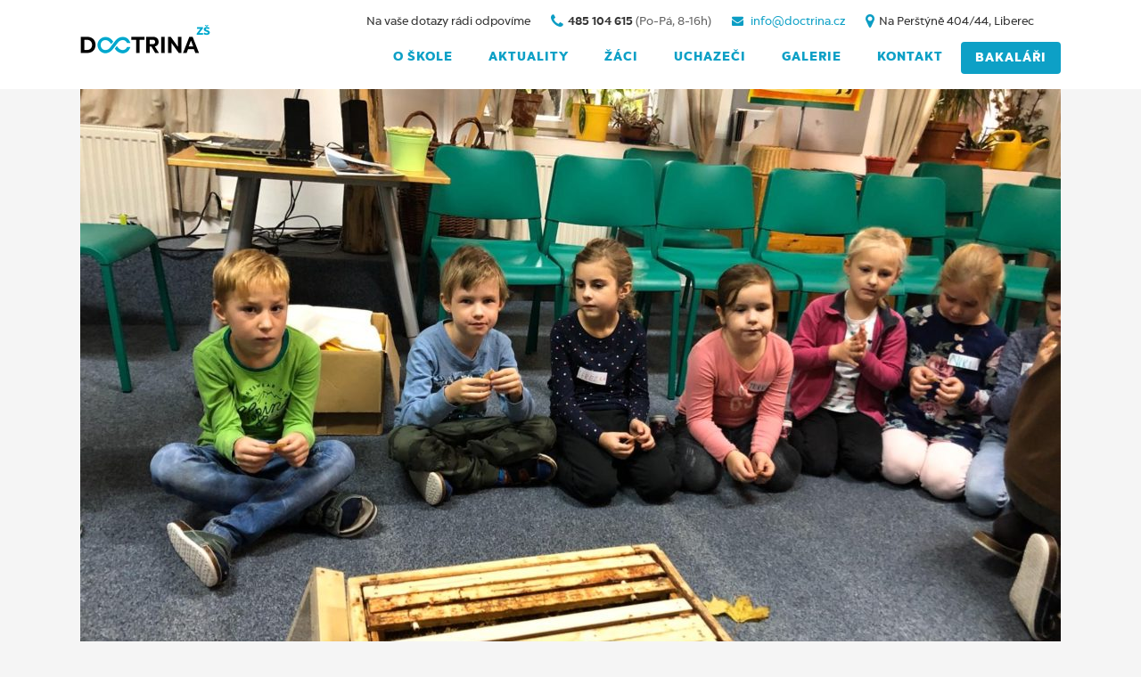

--- FILE ---
content_type: text/html; charset=UTF-8
request_url: https://zsdoctrina.cz/prvnaci-ve-vcelim-kralovstvi/
body_size: 10174
content:
<!DOCTYPE html>
<html lang="cs">
<head>
	<meta charset="UTF-8" />
			<meta name="viewport" content="width=device-width,initial-scale=1,user-scalable=no">
		<title>ZŠ Doctrina |   prvňáci ve včelím království</title>
<meta property="og:title" content="ZŠ Doctrina |   prvňáci ve včelím království"/>
<meta property="og:description" content="Soukromá základní škola Liberec"/>
<meta property="og:type" content="page"/>
<meta property="og:url" content="https://zsdoctrina.cz/prvnaci-ve-vcelim-kralovstvi/"/>
<meta property="og:site_name" content="ZŠ Doctrina"/>
	
							<meta name="description" content="Stránka soukromé základní školy Liberec">
			
							<meta name="keywords" content="Doctrina, základní škola, soukromá škola, základka, školka, Liberec, Liberecká základní škola, Liberecká základka, dobrá škola, bezpečná škola, rodinná škola">
			
	<link rel="profile" href="http://gmpg.org/xfn/11" />
	<link rel="pingback" href="https://zsdoctrina.cz/xmlrpc.php" />
	<link rel="shortcut icon" type="image/x-icon" href="http://zsdoctrina.cz/wp-content/uploads/2015/08/20150609-favicon-ZS.png" />
	<link rel="apple-touch-icon" href="http://zsdoctrina.cz/wp-content/uploads/2015/08/20150609-favicon-ZS.png" />
	<meta name="google-site-verification" content="TcXjY8QgmVH8zSSd-mkOdtxEZl3CyebOXMF7P2LJJB0" />
	<meta name="robots" content="index,follow" />
	<!--[if gte IE 9]>
	<style type="text/css">
		.gradient {
			filter: none;
		}
	</style>
	<![endif]-->

	<link href='//fonts.googleapis.com/css?family=Raleway:100,100italic,200,200italic,300,300italic,400,400italic,500,500italic,600,600italic,700,700italic,800,800italic,900,900italic|Crete+Round:100,100italic,200,200italic,300,300italic,400,400italic,500,500italic,600,600italic,700,700italic,800,800italic,900,900italic|Open+Sans:100,100italic,200,200italic,300,300italic,400,400italic,500,500italic,600,600italic,700,700italic,800,800italic,900,900italic&#038;subset=latin,latin-ext' rel='stylesheet' type='text/css' />
<meta name='robots' content='max-image-preview:large' />
	<style>img:is([sizes="auto" i], [sizes^="auto," i]) { contain-intrinsic-size: 3000px 1500px }</style>
	<link rel='dns-prefetch' href='//fonts.googleapis.com' />
<link rel="alternate" type="application/rss+xml" title="ZŠ Doctrina &raquo; RSS zdroj" href="https://zsdoctrina.cz/feed/" />
<link rel="alternate" type="application/rss+xml" title="ZŠ Doctrina &raquo; RSS komentářů" href="https://zsdoctrina.cz/comments/feed/" />
<script type="text/javascript">
/* <![CDATA[ */
window._wpemojiSettings = {"baseUrl":"https:\/\/s.w.org\/images\/core\/emoji\/16.0.1\/72x72\/","ext":".png","svgUrl":"https:\/\/s.w.org\/images\/core\/emoji\/16.0.1\/svg\/","svgExt":".svg","source":{"concatemoji":"https:\/\/zsdoctrina.cz\/wp-includes\/js\/wp-emoji-release.min.js?ver=d2ef057de16e6cfac139e4d4ee909d57"}};
/*! This file is auto-generated */
!function(s,n){var o,i,e;function c(e){try{var t={supportTests:e,timestamp:(new Date).valueOf()};sessionStorage.setItem(o,JSON.stringify(t))}catch(e){}}function p(e,t,n){e.clearRect(0,0,e.canvas.width,e.canvas.height),e.fillText(t,0,0);var t=new Uint32Array(e.getImageData(0,0,e.canvas.width,e.canvas.height).data),a=(e.clearRect(0,0,e.canvas.width,e.canvas.height),e.fillText(n,0,0),new Uint32Array(e.getImageData(0,0,e.canvas.width,e.canvas.height).data));return t.every(function(e,t){return e===a[t]})}function u(e,t){e.clearRect(0,0,e.canvas.width,e.canvas.height),e.fillText(t,0,0);for(var n=e.getImageData(16,16,1,1),a=0;a<n.data.length;a++)if(0!==n.data[a])return!1;return!0}function f(e,t,n,a){switch(t){case"flag":return n(e,"\ud83c\udff3\ufe0f\u200d\u26a7\ufe0f","\ud83c\udff3\ufe0f\u200b\u26a7\ufe0f")?!1:!n(e,"\ud83c\udde8\ud83c\uddf6","\ud83c\udde8\u200b\ud83c\uddf6")&&!n(e,"\ud83c\udff4\udb40\udc67\udb40\udc62\udb40\udc65\udb40\udc6e\udb40\udc67\udb40\udc7f","\ud83c\udff4\u200b\udb40\udc67\u200b\udb40\udc62\u200b\udb40\udc65\u200b\udb40\udc6e\u200b\udb40\udc67\u200b\udb40\udc7f");case"emoji":return!a(e,"\ud83e\udedf")}return!1}function g(e,t,n,a){var r="undefined"!=typeof WorkerGlobalScope&&self instanceof WorkerGlobalScope?new OffscreenCanvas(300,150):s.createElement("canvas"),o=r.getContext("2d",{willReadFrequently:!0}),i=(o.textBaseline="top",o.font="600 32px Arial",{});return e.forEach(function(e){i[e]=t(o,e,n,a)}),i}function t(e){var t=s.createElement("script");t.src=e,t.defer=!0,s.head.appendChild(t)}"undefined"!=typeof Promise&&(o="wpEmojiSettingsSupports",i=["flag","emoji"],n.supports={everything:!0,everythingExceptFlag:!0},e=new Promise(function(e){s.addEventListener("DOMContentLoaded",e,{once:!0})}),new Promise(function(t){var n=function(){try{var e=JSON.parse(sessionStorage.getItem(o));if("object"==typeof e&&"number"==typeof e.timestamp&&(new Date).valueOf()<e.timestamp+604800&&"object"==typeof e.supportTests)return e.supportTests}catch(e){}return null}();if(!n){if("undefined"!=typeof Worker&&"undefined"!=typeof OffscreenCanvas&&"undefined"!=typeof URL&&URL.createObjectURL&&"undefined"!=typeof Blob)try{var e="postMessage("+g.toString()+"("+[JSON.stringify(i),f.toString(),p.toString(),u.toString()].join(",")+"));",a=new Blob([e],{type:"text/javascript"}),r=new Worker(URL.createObjectURL(a),{name:"wpTestEmojiSupports"});return void(r.onmessage=function(e){c(n=e.data),r.terminate(),t(n)})}catch(e){}c(n=g(i,f,p,u))}t(n)}).then(function(e){for(var t in e)n.supports[t]=e[t],n.supports.everything=n.supports.everything&&n.supports[t],"flag"!==t&&(n.supports.everythingExceptFlag=n.supports.everythingExceptFlag&&n.supports[t]);n.supports.everythingExceptFlag=n.supports.everythingExceptFlag&&!n.supports.flag,n.DOMReady=!1,n.readyCallback=function(){n.DOMReady=!0}}).then(function(){return e}).then(function(){var e;n.supports.everything||(n.readyCallback(),(e=n.source||{}).concatemoji?t(e.concatemoji):e.wpemoji&&e.twemoji&&(t(e.twemoji),t(e.wpemoji)))}))}((window,document),window._wpemojiSettings);
/* ]]> */
</script>
<style id='wp-emoji-styles-inline-css' type='text/css'>

	img.wp-smiley, img.emoji {
		display: inline !important;
		border: none !important;
		box-shadow: none !important;
		height: 1em !important;
		width: 1em !important;
		margin: 0 0.07em !important;
		vertical-align: -0.1em !important;
		background: none !important;
		padding: 0 !important;
	}
</style>
<link rel='stylesheet' id='wp-block-library-css' href='https://zsdoctrina.cz/wp-includes/css/dist/block-library/style.min.css?ver=d2ef057de16e6cfac139e4d4ee909d57' type='text/css' media='all' />
<style id='classic-theme-styles-inline-css' type='text/css'>
/*! This file is auto-generated */
.wp-block-button__link{color:#fff;background-color:#32373c;border-radius:9999px;box-shadow:none;text-decoration:none;padding:calc(.667em + 2px) calc(1.333em + 2px);font-size:1.125em}.wp-block-file__button{background:#32373c;color:#fff;text-decoration:none}
</style>
<style id='global-styles-inline-css' type='text/css'>
:root{--wp--preset--aspect-ratio--square: 1;--wp--preset--aspect-ratio--4-3: 4/3;--wp--preset--aspect-ratio--3-4: 3/4;--wp--preset--aspect-ratio--3-2: 3/2;--wp--preset--aspect-ratio--2-3: 2/3;--wp--preset--aspect-ratio--16-9: 16/9;--wp--preset--aspect-ratio--9-16: 9/16;--wp--preset--color--black: #000000;--wp--preset--color--cyan-bluish-gray: #abb8c3;--wp--preset--color--white: #ffffff;--wp--preset--color--pale-pink: #f78da7;--wp--preset--color--vivid-red: #cf2e2e;--wp--preset--color--luminous-vivid-orange: #ff6900;--wp--preset--color--luminous-vivid-amber: #fcb900;--wp--preset--color--light-green-cyan: #7bdcb5;--wp--preset--color--vivid-green-cyan: #00d084;--wp--preset--color--pale-cyan-blue: #8ed1fc;--wp--preset--color--vivid-cyan-blue: #0693e3;--wp--preset--color--vivid-purple: #9b51e0;--wp--preset--gradient--vivid-cyan-blue-to-vivid-purple: linear-gradient(135deg,rgba(6,147,227,1) 0%,rgb(155,81,224) 100%);--wp--preset--gradient--light-green-cyan-to-vivid-green-cyan: linear-gradient(135deg,rgb(122,220,180) 0%,rgb(0,208,130) 100%);--wp--preset--gradient--luminous-vivid-amber-to-luminous-vivid-orange: linear-gradient(135deg,rgba(252,185,0,1) 0%,rgba(255,105,0,1) 100%);--wp--preset--gradient--luminous-vivid-orange-to-vivid-red: linear-gradient(135deg,rgba(255,105,0,1) 0%,rgb(207,46,46) 100%);--wp--preset--gradient--very-light-gray-to-cyan-bluish-gray: linear-gradient(135deg,rgb(238,238,238) 0%,rgb(169,184,195) 100%);--wp--preset--gradient--cool-to-warm-spectrum: linear-gradient(135deg,rgb(74,234,220) 0%,rgb(151,120,209) 20%,rgb(207,42,186) 40%,rgb(238,44,130) 60%,rgb(251,105,98) 80%,rgb(254,248,76) 100%);--wp--preset--gradient--blush-light-purple: linear-gradient(135deg,rgb(255,206,236) 0%,rgb(152,150,240) 100%);--wp--preset--gradient--blush-bordeaux: linear-gradient(135deg,rgb(254,205,165) 0%,rgb(254,45,45) 50%,rgb(107,0,62) 100%);--wp--preset--gradient--luminous-dusk: linear-gradient(135deg,rgb(255,203,112) 0%,rgb(199,81,192) 50%,rgb(65,88,208) 100%);--wp--preset--gradient--pale-ocean: linear-gradient(135deg,rgb(255,245,203) 0%,rgb(182,227,212) 50%,rgb(51,167,181) 100%);--wp--preset--gradient--electric-grass: linear-gradient(135deg,rgb(202,248,128) 0%,rgb(113,206,126) 100%);--wp--preset--gradient--midnight: linear-gradient(135deg,rgb(2,3,129) 0%,rgb(40,116,252) 100%);--wp--preset--font-size--small: 13px;--wp--preset--font-size--medium: 20px;--wp--preset--font-size--large: 36px;--wp--preset--font-size--x-large: 42px;--wp--preset--spacing--20: 0.44rem;--wp--preset--spacing--30: 0.67rem;--wp--preset--spacing--40: 1rem;--wp--preset--spacing--50: 1.5rem;--wp--preset--spacing--60: 2.25rem;--wp--preset--spacing--70: 3.38rem;--wp--preset--spacing--80: 5.06rem;--wp--preset--shadow--natural: 6px 6px 9px rgba(0, 0, 0, 0.2);--wp--preset--shadow--deep: 12px 12px 50px rgba(0, 0, 0, 0.4);--wp--preset--shadow--sharp: 6px 6px 0px rgba(0, 0, 0, 0.2);--wp--preset--shadow--outlined: 6px 6px 0px -3px rgba(255, 255, 255, 1), 6px 6px rgba(0, 0, 0, 1);--wp--preset--shadow--crisp: 6px 6px 0px rgba(0, 0, 0, 1);}:where(.is-layout-flex){gap: 0.5em;}:where(.is-layout-grid){gap: 0.5em;}body .is-layout-flex{display: flex;}.is-layout-flex{flex-wrap: wrap;align-items: center;}.is-layout-flex > :is(*, div){margin: 0;}body .is-layout-grid{display: grid;}.is-layout-grid > :is(*, div){margin: 0;}:where(.wp-block-columns.is-layout-flex){gap: 2em;}:where(.wp-block-columns.is-layout-grid){gap: 2em;}:where(.wp-block-post-template.is-layout-flex){gap: 1.25em;}:where(.wp-block-post-template.is-layout-grid){gap: 1.25em;}.has-black-color{color: var(--wp--preset--color--black) !important;}.has-cyan-bluish-gray-color{color: var(--wp--preset--color--cyan-bluish-gray) !important;}.has-white-color{color: var(--wp--preset--color--white) !important;}.has-pale-pink-color{color: var(--wp--preset--color--pale-pink) !important;}.has-vivid-red-color{color: var(--wp--preset--color--vivid-red) !important;}.has-luminous-vivid-orange-color{color: var(--wp--preset--color--luminous-vivid-orange) !important;}.has-luminous-vivid-amber-color{color: var(--wp--preset--color--luminous-vivid-amber) !important;}.has-light-green-cyan-color{color: var(--wp--preset--color--light-green-cyan) !important;}.has-vivid-green-cyan-color{color: var(--wp--preset--color--vivid-green-cyan) !important;}.has-pale-cyan-blue-color{color: var(--wp--preset--color--pale-cyan-blue) !important;}.has-vivid-cyan-blue-color{color: var(--wp--preset--color--vivid-cyan-blue) !important;}.has-vivid-purple-color{color: var(--wp--preset--color--vivid-purple) !important;}.has-black-background-color{background-color: var(--wp--preset--color--black) !important;}.has-cyan-bluish-gray-background-color{background-color: var(--wp--preset--color--cyan-bluish-gray) !important;}.has-white-background-color{background-color: var(--wp--preset--color--white) !important;}.has-pale-pink-background-color{background-color: var(--wp--preset--color--pale-pink) !important;}.has-vivid-red-background-color{background-color: var(--wp--preset--color--vivid-red) !important;}.has-luminous-vivid-orange-background-color{background-color: var(--wp--preset--color--luminous-vivid-orange) !important;}.has-luminous-vivid-amber-background-color{background-color: var(--wp--preset--color--luminous-vivid-amber) !important;}.has-light-green-cyan-background-color{background-color: var(--wp--preset--color--light-green-cyan) !important;}.has-vivid-green-cyan-background-color{background-color: var(--wp--preset--color--vivid-green-cyan) !important;}.has-pale-cyan-blue-background-color{background-color: var(--wp--preset--color--pale-cyan-blue) !important;}.has-vivid-cyan-blue-background-color{background-color: var(--wp--preset--color--vivid-cyan-blue) !important;}.has-vivid-purple-background-color{background-color: var(--wp--preset--color--vivid-purple) !important;}.has-black-border-color{border-color: var(--wp--preset--color--black) !important;}.has-cyan-bluish-gray-border-color{border-color: var(--wp--preset--color--cyan-bluish-gray) !important;}.has-white-border-color{border-color: var(--wp--preset--color--white) !important;}.has-pale-pink-border-color{border-color: var(--wp--preset--color--pale-pink) !important;}.has-vivid-red-border-color{border-color: var(--wp--preset--color--vivid-red) !important;}.has-luminous-vivid-orange-border-color{border-color: var(--wp--preset--color--luminous-vivid-orange) !important;}.has-luminous-vivid-amber-border-color{border-color: var(--wp--preset--color--luminous-vivid-amber) !important;}.has-light-green-cyan-border-color{border-color: var(--wp--preset--color--light-green-cyan) !important;}.has-vivid-green-cyan-border-color{border-color: var(--wp--preset--color--vivid-green-cyan) !important;}.has-pale-cyan-blue-border-color{border-color: var(--wp--preset--color--pale-cyan-blue) !important;}.has-vivid-cyan-blue-border-color{border-color: var(--wp--preset--color--vivid-cyan-blue) !important;}.has-vivid-purple-border-color{border-color: var(--wp--preset--color--vivid-purple) !important;}.has-vivid-cyan-blue-to-vivid-purple-gradient-background{background: var(--wp--preset--gradient--vivid-cyan-blue-to-vivid-purple) !important;}.has-light-green-cyan-to-vivid-green-cyan-gradient-background{background: var(--wp--preset--gradient--light-green-cyan-to-vivid-green-cyan) !important;}.has-luminous-vivid-amber-to-luminous-vivid-orange-gradient-background{background: var(--wp--preset--gradient--luminous-vivid-amber-to-luminous-vivid-orange) !important;}.has-luminous-vivid-orange-to-vivid-red-gradient-background{background: var(--wp--preset--gradient--luminous-vivid-orange-to-vivid-red) !important;}.has-very-light-gray-to-cyan-bluish-gray-gradient-background{background: var(--wp--preset--gradient--very-light-gray-to-cyan-bluish-gray) !important;}.has-cool-to-warm-spectrum-gradient-background{background: var(--wp--preset--gradient--cool-to-warm-spectrum) !important;}.has-blush-light-purple-gradient-background{background: var(--wp--preset--gradient--blush-light-purple) !important;}.has-blush-bordeaux-gradient-background{background: var(--wp--preset--gradient--blush-bordeaux) !important;}.has-luminous-dusk-gradient-background{background: var(--wp--preset--gradient--luminous-dusk) !important;}.has-pale-ocean-gradient-background{background: var(--wp--preset--gradient--pale-ocean) !important;}.has-electric-grass-gradient-background{background: var(--wp--preset--gradient--electric-grass) !important;}.has-midnight-gradient-background{background: var(--wp--preset--gradient--midnight) !important;}.has-small-font-size{font-size: var(--wp--preset--font-size--small) !important;}.has-medium-font-size{font-size: var(--wp--preset--font-size--medium) !important;}.has-large-font-size{font-size: var(--wp--preset--font-size--large) !important;}.has-x-large-font-size{font-size: var(--wp--preset--font-size--x-large) !important;}
:where(.wp-block-post-template.is-layout-flex){gap: 1.25em;}:where(.wp-block-post-template.is-layout-grid){gap: 1.25em;}
:where(.wp-block-columns.is-layout-flex){gap: 2em;}:where(.wp-block-columns.is-layout-grid){gap: 2em;}
:root :where(.wp-block-pullquote){font-size: 1.5em;line-height: 1.6;}
</style>
<link rel='stylesheet' id='layerslider-css' href='https://zsdoctrina.cz/wp-content/plugins/LayerSlider/static/css/layerslider.css?ver=5.3.2' type='text/css' media='all' />
<link rel='stylesheet' id='ls-google-fonts-css' href='https://fonts.googleapis.com/css?family=Lato:100,300,regular,700,900%7COpen+Sans:300%7CIndie+Flower:regular%7COswald:300,regular,700&#038;subset=latin%2Clatin-ext' type='text/css' media='all' />
<link rel='stylesheet' id='qode_default_style-css' href='https://zsdoctrina.cz/wp-content/themes/stockholm/style.css?a&#038;ver=d2ef057de16e6cfac139e4d4ee909d57' type='text/css' media='all' />
<link rel='stylesheet' id='qode_stylesheet-css' href='https://zsdoctrina.cz/wp-content/themes/stockholm/css/stylesheet.css?a&#038;ver=d2ef057de16e6cfac139e4d4ee909d57' type='text/css' media='all' />
<link rel='stylesheet' id='qode_style_dynamic-css' href='https://zsdoctrina.cz/wp-content/themes/stockholm/css/style_dynamic.css?ver=1484247582' type='text/css' media='all' />
<link rel='stylesheet' id='qode_font-awesome-css' href='https://zsdoctrina.cz/wp-content/themes/stockholm/css/font-awesome/css/font-awesome.min.css?ver=d2ef057de16e6cfac139e4d4ee909d57' type='text/css' media='all' />
<link rel='stylesheet' id='qode_elegant-icons-css' href='https://zsdoctrina.cz/wp-content/themes/stockholm/css/elegant-icons/style.min.css?ver=d2ef057de16e6cfac139e4d4ee909d57' type='text/css' media='all' />
<link rel='stylesheet' id='qode_responsive-css' href='https://zsdoctrina.cz/wp-content/themes/stockholm/css/responsive.min.css?ver=d2ef057de16e6cfac139e4d4ee909d57' type='text/css' media='all' />
<link rel='stylesheet' id='qode_style_dynamic_responsive-css' href='https://zsdoctrina.cz/wp-content/themes/stockholm/css/style_dynamic_responsive.css?ver=1484247582' type='text/css' media='all' />
<link rel='stylesheet' id='js_composer_front-css' href='https://zsdoctrina.cz/wp-content/plugins/js_composer/assets/css/js_composer.min.css?ver=6.6.0' type='text/css' media='all' />
<link rel='stylesheet' id='qode_custom_css-css' href='https://zsdoctrina.cz/wp-content/themes/stockholm/css/custom_css.css?ver=1484247582' type='text/css' media='all' />
<link rel='stylesheet' id='qode_mac_stylesheet-css' href='https://zsdoctrina.cz/wp-content/themes/stockholm/css/mac_stylesheet.css?ver=d2ef057de16e6cfac139e4d4ee909d57' type='text/css' media='all' />
<link rel='stylesheet' id='qode_webkit-css' href='https://zsdoctrina.cz/wp-content/themes/stockholm/css/webkit_stylesheet.css?ver=d2ef057de16e6cfac139e4d4ee909d57' type='text/css' media='all' />
<script type="text/javascript" src="https://zsdoctrina.cz/wp-content/plugins/LayerSlider/static/js/greensock.js?ver=1.11.8" id="greensock-js"></script>
<script type="text/javascript" src="https://zsdoctrina.cz/wp-includes/js/jquery/jquery.min.js?ver=3.7.1" id="jquery-core-js"></script>
<script type="text/javascript" src="https://zsdoctrina.cz/wp-includes/js/jquery/jquery-migrate.min.js?ver=3.4.1" id="jquery-migrate-js"></script>
<script type="text/javascript" src="https://zsdoctrina.cz/wp-content/plugins/LayerSlider/static/js/layerslider.kreaturamedia.jquery.js?ver=5.3.2" id="layerslider-js"></script>
<script type="text/javascript" src="https://zsdoctrina.cz/wp-content/plugins/LayerSlider/static/js/layerslider.transitions.js?ver=5.3.2" id="layerslider-transitions-js"></script>
<link rel="https://api.w.org/" href="https://zsdoctrina.cz/wp-json/" /><link rel="alternate" title="JSON" type="application/json" href="https://zsdoctrina.cz/wp-json/wp/v2/posts/43038" /><link rel="EditURI" type="application/rsd+xml" title="RSD" href="https://zsdoctrina.cz/xmlrpc.php?rsd" />

<link rel="canonical" href="https://zsdoctrina.cz/prvnaci-ve-vcelim-kralovstvi/" />
<link rel='shortlink' href='https://zsdoctrina.cz/?p=43038' />
<link rel="alternate" title="oEmbed (JSON)" type="application/json+oembed" href="https://zsdoctrina.cz/wp-json/oembed/1.0/embed?url=https%3A%2F%2Fzsdoctrina.cz%2Fprvnaci-ve-vcelim-kralovstvi%2F" />
<link rel="alternate" title="oEmbed (XML)" type="text/xml+oembed" href="https://zsdoctrina.cz/wp-json/oembed/1.0/embed?url=https%3A%2F%2Fzsdoctrina.cz%2Fprvnaci-ve-vcelim-kralovstvi%2F&#038;format=xml" />
   <script type="text/javascript">
   var _gaq = _gaq || [];
   _gaq.push(['_setAccount', 'UA-107917554-1']);
   _gaq.push(['_trackPageview']);
   (function() {
   var ga = document.createElement('script'); ga.type = 'text/javascript'; ga.async = true;
   ga.src = ('https:' == document.location.protocol ? 'https://ssl' : 'http://www') + '.google-analytics.com/ga.js';
   var s = document.getElementsByTagName('script')[0]; s.parentNode.insertBefore(ga, s);
   })();
   </script>
<script type="text/javascript">
(function(url){
	if(/(?:Chrome\/26\.0\.1410\.63 Safari\/537\.31|WordfenceTestMonBot)/.test(navigator.userAgent)){ return; }
	var addEvent = function(evt, handler) {
		if (window.addEventListener) {
			document.addEventListener(evt, handler, false);
		} else if (window.attachEvent) {
			document.attachEvent('on' + evt, handler);
		}
	};
	var removeEvent = function(evt, handler) {
		if (window.removeEventListener) {
			document.removeEventListener(evt, handler, false);
		} else if (window.detachEvent) {
			document.detachEvent('on' + evt, handler);
		}
	};
	var evts = 'contextmenu dblclick drag dragend dragenter dragleave dragover dragstart drop keydown keypress keyup mousedown mousemove mouseout mouseover mouseup mousewheel scroll'.split(' ');
	var logHuman = function() {
		if (window.wfLogHumanRan) { return; }
		window.wfLogHumanRan = true;
		var wfscr = document.createElement('script');
		wfscr.type = 'text/javascript';
		wfscr.async = true;
		wfscr.src = url + '&r=' + Math.random();
		(document.getElementsByTagName('head')[0]||document.getElementsByTagName('body')[0]).appendChild(wfscr);
		for (var i = 0; i < evts.length; i++) {
			removeEvent(evts[i], logHuman);
		}
	};
	for (var i = 0; i < evts.length; i++) {
		addEvent(evts[i], logHuman);
	}
})('//zsdoctrina.cz/?wordfence_lh=1&hid=294FDA01DDAAFAD4111045A767BA39C0');
</script><meta name="generator" content="Powered by WPBakery Page Builder - drag and drop page builder for WordPress."/>
<noscript><style> .wpb_animate_when_almost_visible { opacity: 1; }</style></noscript>


</head>

<body class="wp-singular post-template-default single single-post postid-43038 single-format-standard wp-theme-stockholm  select-theme-ver-2.0 wpb-js-composer js-comp-ver-6.6.0 vc_responsive">

<div id="fb-root"></div>
<script>(function(d, s, id) {
  var js, fjs = d.getElementsByTagName(s)[0];
  if (d.getElementById(id)) return;
  js = d.createElement(s); js.id = id;
  js.src = "//connect.facebook.net/cs_CZ/sdk.js#xfbml=1&version=v2.4&appId=201935866529235";
  fjs.parentNode.insertBefore(js, fjs);
}(document, 'script', 'facebook-jssdk'));</script>



<div class="wrapper">
<div class="wrapper_inner">
<!-- Google Analytics start -->
		<script>
			var _gaq = _gaq || [];
			_gaq.push(['_setAccount', 'UA-56863658-1']);
			_gaq.push(['_trackPageview']);

			(function() {
				var ga = document.createElement('script'); ga.type = 'text/javascript'; ga.async = true;
				ga.src = ('https:' == document.location.protocol ? 'https://ssl' : 'http://www') + '.google-analytics.com/ga.js';
				var s = document.getElementsByTagName('script')[0]; s.parentNode.insertBefore(ga, s);
			})();
		</script>
	<!-- Google Analytics end -->

	<header class="page_header scrolled_not_transparent  fixed">
		<div class="header_inner clearfix">

		<div class="header_top_bottom_holder">
				<div class="header_bottom clearfix" style='' >
						<div class="container">
				<div class="container_inner clearfix" >
					                    					<div class="header_inner_left">
                        													<div class="mobile_menu_button"><span><i class="fa fa-bars"></i></span></div>
												<div class="logo_wrapper">
														<div class="q_logo"><a href="/"><img class="normal" src="http://zsdoctrina.cz/wp-content/uploads/2017/01/zsdoctrina.cz_logo_middle.png" alt="Logo"/><img class="light" src="https://zsdoctrina.cz/wp-content/themes/stockholm/img/logo.png" alt="Logo"/><img class="dark" src="https://zsdoctrina.cz/wp-content/themes/stockholm/img/logo_black.png" alt="Logo"/><img class="sticky" src="https://zsdoctrina.cz/wp-content/themes/stockholm/img/logo_black.png" alt="Logo"/></a></div>
                            						</div>
						                        					</div>
										                                                							<div class="header_inner_right">
								<div class="side_menu_button_wrapper right">
																											<div class="side_menu_button">
																																							</div>
								</div>
							</div>
																		<nav class="main_menu drop_down right">
							<ul id="menu-top_menu" class=""><li id="nav-menu-item-21988" class="menu-item menu-item-type-custom menu-item-object-custom menu-item-has-children  has_sub narrow"><a href="#" class=""><i class="menu_icon fa blank"></i><span>O ŠKOLE</span><span class="plus"></span></a>
<div class="second"><div class="inner"><ul>
	<li id="nav-menu-item-26180" class="menu-item menu-item-type-post_type menu-item-object-page "><a href="https://zsdoctrina.cz/zamestnanci/" class=""><i class="menu_icon fa blank"></i><span>ZAMĚSTNANCI</span><span class="plus"></span></a></li>
	<li id="nav-menu-item-22017" class="menu-item menu-item-type-post_type menu-item-object-page "><a href="https://zsdoctrina.cz/dokumenty/" class=""><i class="menu_icon fa blank"></i><span>DOKUMENTY</span><span class="plus"></span></a></li>
	<li id="nav-menu-item-22153" class="menu-item menu-item-type-post_type menu-item-object-page "><a href="https://zsdoctrina.cz/jidelna/" class=""><i class="menu_icon fa blank"></i><span>JÍDELNA</span><span class="plus"></span></a></li>
	<li id="nav-menu-item-55331" class="menu-item menu-item-type-post_type menu-item-object-page "><a href="https://zsdoctrina.cz/tutorialy/" class=""><i class="menu_icon fa blank"></i><span>TUTORIÁLY</span><span class="plus"></span></a></li>
	<li id="nav-menu-item-43048" class="menu-item menu-item-type-post_type menu-item-object-page "><a href="https://zsdoctrina.cz/prevece/" class=""><i class="menu_icon fa blank"></i><span>PREVENCE</span><span class="plus"></span></a></li>
	<li id="nav-menu-item-22045" class="menu-item menu-item-type-post_type menu-item-object-page "><a href="https://zsdoctrina.cz/poradenstvi/" class=""><i class="menu_icon fa blank"></i><span>PORADENSTVÍ</span><span class="plus"></span></a></li>
	<li id="nav-menu-item-24832" class="menu-item menu-item-type-post_type menu-item-object-page "><a href="https://zsdoctrina.cz/vyuka-anglictiny/" class=""><i class="menu_icon fa blank"></i><span>ZKOUŠKY CAMBRIDGE</span><span class="plus"></span></a></li>
	<li id="nav-menu-item-32971" class="menu-item menu-item-type-post_type menu-item-object-page "><a href="https://zsdoctrina.cz/uredni-deska/" class=""><i class="menu_icon fa blank"></i><span>ÚŘEDNÍ DESKA</span><span class="plus"></span></a></li>
	<li id="nav-menu-item-22032" class="menu-item menu-item-type-post_type menu-item-object-page "><a href="https://zsdoctrina.cz/granty/" class=""><i class="menu_icon fa blank"></i><span>GRANTY</span><span class="plus"></span></a></li>
	<li id="nav-menu-item-42896" class="menu-item menu-item-type-post_type menu-item-object-page "><a href="https://zsdoctrina.cz/svp/" class=""><i class="menu_icon fa blank"></i><span>ŠVP</span><span class="plus"></span></a></li>
	<li id="nav-menu-item-38130" class="menu-item menu-item-type-post_type menu-item-object-page menu-item-privacy-policy "><a href="https://zsdoctrina.cz/gdpr/" class=""><i class="menu_icon fa blank"></i><span>GDPR</span><span class="plus"></span></a></li>
</ul></div></div>
</li>
<li id="nav-menu-item-22052" class="menu-item menu-item-type-custom menu-item-object-custom  narrow"><a href="http://zsdoctrina.cz/udalosti/" class=""><i class="menu_icon fa blank"></i><span>AKTUALITY</span><span class="plus"></span></a></li>
<li id="nav-menu-item-21989" class="menu-item menu-item-type-custom menu-item-object-custom menu-item-has-children  has_sub narrow"><a href="#" class=""><i class="menu_icon fa blank"></i><span>ŽÁCI</span><span class="plus"></span></a>
<div class="second"><div class="inner"><ul>
	<li id="nav-menu-item-22086" class="menu-item menu-item-type-post_type menu-item-object-page "><a href="https://zsdoctrina.cz/tridy/" class=""><i class="menu_icon fa blank"></i><span>TŘÍDY</span><span class="plus"></span></a></li>
	<li id="nav-menu-item-22102" class="menu-item menu-item-type-post_type menu-item-object-page "><a href="https://zsdoctrina.cz/predmety/" class=""><i class="menu_icon fa blank"></i><span>PŘEDMĚTY</span><span class="plus"></span></a></li>
	<li id="nav-menu-item-49623" class="menu-item menu-item-type-post_type menu-item-object-page "><a href="https://zsdoctrina.cz/kody-pro-google-classroom/" class=""><i class="menu_icon fa blank"></i><span>KÓDY PRO CLASSROOM</span><span class="plus"></span></a></li>
	<li id="nav-menu-item-22108" class="menu-item menu-item-type-post_type menu-item-object-page "><a href="https://zsdoctrina.cz/krouzky/" class=""><i class="menu_icon fa blank"></i><span>KROUŽKY</span><span class="plus"></span></a></li>
	<li id="nav-menu-item-55666" class="menu-item menu-item-type-post_type menu-item-object-page "><a href="https://zsdoctrina.cz/nntb/" class=""><i class="menu_icon fa blank"></i><span>NENECH TO BÝT</span><span class="plus"></span></a></li>
	<li id="nav-menu-item-22114" class="menu-item menu-item-type-post_type menu-item-object-page "><a href="https://zsdoctrina.cz/mesicni-plany/" class=""><i class="menu_icon fa blank"></i><span>MĚSÍČNÍ PLÁNY</span><span class="plus"></span></a></li>
	<li id="nav-menu-item-22119" class="menu-item menu-item-type-post_type menu-item-object-page "><a href="https://zsdoctrina.cz/skolni-parlament/" class=""><i class="menu_icon fa blank"></i><span>ŠKOLNÍ PARLAMENT</span><span class="plus"></span></a></li>
	<li id="nav-menu-item-30156" class="menu-item menu-item-type-post_type menu-item-object-page "><a href="https://zsdoctrina.cz/druzina/" class=""><i class="menu_icon fa blank"></i><span>DRUŽINA</span><span class="plus"></span></a></li>
	<li id="nav-menu-item-22140" class="menu-item menu-item-type-post_type menu-item-object-page "><a href="https://zsdoctrina.cz/skolni-klub/" class=""><i class="menu_icon fa blank"></i><span>ŠKOLNÍ KLUB</span><span class="plus"></span></a></li>
</ul></div></div>
</li>
<li id="nav-menu-item-21990" class="menu-item menu-item-type-custom menu-item-object-custom menu-item-has-children  has_sub narrow"><a href="#" class=""><i class="menu_icon fa blank"></i><span>UCHAZEČI</span><span class="plus"></span></a>
<div class="second"><div class="inner"><ul>
	<li id="nav-menu-item-22173" class="menu-item menu-item-type-post_type menu-item-object-page "><a href="https://zsdoctrina.cz/informace-pro-uchazece/" class=""><i class="menu_icon fa blank"></i><span>INFORMACE PRO UCHAZEČE</span><span class="plus"></span></a></li>
	<li id="nav-menu-item-22172" class="menu-item menu-item-type-post_type menu-item-object-page "><a href="https://zsdoctrina.cz/skolne/" class=""><i class="menu_icon fa blank"></i><span>ŠKOLNÉ</span><span class="plus"></span></a></li>
	<li id="nav-menu-item-32970" class="menu-item menu-item-type-post_type menu-item-object-page "><a href="https://zsdoctrina.cz/uredni-deska/" class=""><i class="menu_icon fa blank"></i><span>ÚŘEDNÍ DESKA</span><span class="plus"></span></a></li>
</ul></div></div>
</li>
<li id="nav-menu-item-21927" class="menu-item menu-item-type-post_type menu-item-object-page  narrow"><a href="https://zsdoctrina.cz/fotogalerie/" class=""><i class="menu_icon fa blank"></i><span>GALERIE</span><span class="plus"></span></a></li>
<li id="nav-menu-item-27712" class="menu-item menu-item-type-post_type menu-item-object-page  narrow"></li>
<li id="nav-menu-item-21995" class="menu-item menu-item-type-post_type menu-item-object-page  narrow"><a href="https://zsdoctrina.cz/kontakt/" class=""><i class="menu_icon fa blank"></i><span>KONTAKT</span><span class="plus"></span></a></li>
<li id="nav-menu-item-32260" class="menu-item menu-item-type-custom menu-item-object-custom  narrow"><a title="Elektronická žákovská knížka" href="https://doctrina.bakalari.cz/login" class=""><i class="menu_icon fa blank"></i><span>BAKALÁŘI</span><span class="plus"></span></a></li>
</ul>						</nav>
												                        											<nav class="mobile_menu">
							<ul id="menu-top_menu-1" class=""><li id="mobile-menu-item-21988" class="menu-item menu-item-type-custom menu-item-object-custom menu-item-has-children  has_sub"><a href="#" class=""><span>O ŠKOLE</span></a><span class="mobile_arrow"><i class="fa fa-angle-right"></i><i class="fa fa-angle-down"></i></span>
<ul class="sub_menu">
	<li id="mobile-menu-item-26180" class="menu-item menu-item-type-post_type menu-item-object-page "><a href="https://zsdoctrina.cz/zamestnanci/" class=""><span>ZAMĚSTNANCI</span></a><span class="mobile_arrow"><i class="fa fa-angle-right"></i><i class="fa fa-angle-down"></i></span></li>
	<li id="mobile-menu-item-22017" class="menu-item menu-item-type-post_type menu-item-object-page "><a href="https://zsdoctrina.cz/dokumenty/" class=""><span>DOKUMENTY</span></a><span class="mobile_arrow"><i class="fa fa-angle-right"></i><i class="fa fa-angle-down"></i></span></li>
	<li id="mobile-menu-item-22153" class="menu-item menu-item-type-post_type menu-item-object-page "><a href="https://zsdoctrina.cz/jidelna/" class=""><span>JÍDELNA</span></a><span class="mobile_arrow"><i class="fa fa-angle-right"></i><i class="fa fa-angle-down"></i></span></li>
	<li id="mobile-menu-item-55331" class="menu-item menu-item-type-post_type menu-item-object-page "><a href="https://zsdoctrina.cz/tutorialy/" class=""><span>TUTORIÁLY</span></a><span class="mobile_arrow"><i class="fa fa-angle-right"></i><i class="fa fa-angle-down"></i></span></li>
	<li id="mobile-menu-item-43048" class="menu-item menu-item-type-post_type menu-item-object-page "><a href="https://zsdoctrina.cz/prevece/" class=""><span>PREVENCE</span></a><span class="mobile_arrow"><i class="fa fa-angle-right"></i><i class="fa fa-angle-down"></i></span></li>
	<li id="mobile-menu-item-22045" class="menu-item menu-item-type-post_type menu-item-object-page "><a href="https://zsdoctrina.cz/poradenstvi/" class=""><span>PORADENSTVÍ</span></a><span class="mobile_arrow"><i class="fa fa-angle-right"></i><i class="fa fa-angle-down"></i></span></li>
	<li id="mobile-menu-item-24832" class="menu-item menu-item-type-post_type menu-item-object-page "><a href="https://zsdoctrina.cz/vyuka-anglictiny/" class=""><span>ZKOUŠKY CAMBRIDGE</span></a><span class="mobile_arrow"><i class="fa fa-angle-right"></i><i class="fa fa-angle-down"></i></span></li>
	<li id="mobile-menu-item-32971" class="menu-item menu-item-type-post_type menu-item-object-page "><a href="https://zsdoctrina.cz/uredni-deska/" class=""><span>ÚŘEDNÍ DESKA</span></a><span class="mobile_arrow"><i class="fa fa-angle-right"></i><i class="fa fa-angle-down"></i></span></li>
	<li id="mobile-menu-item-22032" class="menu-item menu-item-type-post_type menu-item-object-page "><a href="https://zsdoctrina.cz/granty/" class=""><span>GRANTY</span></a><span class="mobile_arrow"><i class="fa fa-angle-right"></i><i class="fa fa-angle-down"></i></span></li>
	<li id="mobile-menu-item-42896" class="menu-item menu-item-type-post_type menu-item-object-page "><a href="https://zsdoctrina.cz/svp/" class=""><span>ŠVP</span></a><span class="mobile_arrow"><i class="fa fa-angle-right"></i><i class="fa fa-angle-down"></i></span></li>
	<li id="mobile-menu-item-38130" class="menu-item menu-item-type-post_type menu-item-object-page menu-item-privacy-policy "><a href="https://zsdoctrina.cz/gdpr/" class=""><span>GDPR</span></a><span class="mobile_arrow"><i class="fa fa-angle-right"></i><i class="fa fa-angle-down"></i></span></li>
</ul>
</li>
<li id="mobile-menu-item-22052" class="menu-item menu-item-type-custom menu-item-object-custom "><a href="http://zsdoctrina.cz/udalosti/" class=""><span>AKTUALITY</span></a><span class="mobile_arrow"><i class="fa fa-angle-right"></i><i class="fa fa-angle-down"></i></span></li>
<li id="mobile-menu-item-21989" class="menu-item menu-item-type-custom menu-item-object-custom menu-item-has-children  has_sub"><a href="#" class=""><span>ŽÁCI</span></a><span class="mobile_arrow"><i class="fa fa-angle-right"></i><i class="fa fa-angle-down"></i></span>
<ul class="sub_menu">
	<li id="mobile-menu-item-22086" class="menu-item menu-item-type-post_type menu-item-object-page "><a href="https://zsdoctrina.cz/tridy/" class=""><span>TŘÍDY</span></a><span class="mobile_arrow"><i class="fa fa-angle-right"></i><i class="fa fa-angle-down"></i></span></li>
	<li id="mobile-menu-item-22102" class="menu-item menu-item-type-post_type menu-item-object-page "><a href="https://zsdoctrina.cz/predmety/" class=""><span>PŘEDMĚTY</span></a><span class="mobile_arrow"><i class="fa fa-angle-right"></i><i class="fa fa-angle-down"></i></span></li>
	<li id="mobile-menu-item-49623" class="menu-item menu-item-type-post_type menu-item-object-page "><a href="https://zsdoctrina.cz/kody-pro-google-classroom/" class=""><span>KÓDY PRO CLASSROOM</span></a><span class="mobile_arrow"><i class="fa fa-angle-right"></i><i class="fa fa-angle-down"></i></span></li>
	<li id="mobile-menu-item-22108" class="menu-item menu-item-type-post_type menu-item-object-page "><a href="https://zsdoctrina.cz/krouzky/" class=""><span>KROUŽKY</span></a><span class="mobile_arrow"><i class="fa fa-angle-right"></i><i class="fa fa-angle-down"></i></span></li>
	<li id="mobile-menu-item-55666" class="menu-item menu-item-type-post_type menu-item-object-page "><a href="https://zsdoctrina.cz/nntb/" class=""><span>NENECH TO BÝT</span></a><span class="mobile_arrow"><i class="fa fa-angle-right"></i><i class="fa fa-angle-down"></i></span></li>
	<li id="mobile-menu-item-22114" class="menu-item menu-item-type-post_type menu-item-object-page "><a href="https://zsdoctrina.cz/mesicni-plany/" class=""><span>MĚSÍČNÍ PLÁNY</span></a><span class="mobile_arrow"><i class="fa fa-angle-right"></i><i class="fa fa-angle-down"></i></span></li>
	<li id="mobile-menu-item-22119" class="menu-item menu-item-type-post_type menu-item-object-page "><a href="https://zsdoctrina.cz/skolni-parlament/" class=""><span>ŠKOLNÍ PARLAMENT</span></a><span class="mobile_arrow"><i class="fa fa-angle-right"></i><i class="fa fa-angle-down"></i></span></li>
	<li id="mobile-menu-item-30156" class="menu-item menu-item-type-post_type menu-item-object-page "><a href="https://zsdoctrina.cz/druzina/" class=""><span>DRUŽINA</span></a><span class="mobile_arrow"><i class="fa fa-angle-right"></i><i class="fa fa-angle-down"></i></span></li>
	<li id="mobile-menu-item-22140" class="menu-item menu-item-type-post_type menu-item-object-page "><a href="https://zsdoctrina.cz/skolni-klub/" class=""><span>ŠKOLNÍ KLUB</span></a><span class="mobile_arrow"><i class="fa fa-angle-right"></i><i class="fa fa-angle-down"></i></span></li>
</ul>
</li>
<li id="mobile-menu-item-21990" class="menu-item menu-item-type-custom menu-item-object-custom menu-item-has-children  has_sub"><a href="#" class=""><span>UCHAZEČI</span></a><span class="mobile_arrow"><i class="fa fa-angle-right"></i><i class="fa fa-angle-down"></i></span>
<ul class="sub_menu">
	<li id="mobile-menu-item-22173" class="menu-item menu-item-type-post_type menu-item-object-page "><a href="https://zsdoctrina.cz/informace-pro-uchazece/" class=""><span>INFORMACE PRO UCHAZEČE</span></a><span class="mobile_arrow"><i class="fa fa-angle-right"></i><i class="fa fa-angle-down"></i></span></li>
	<li id="mobile-menu-item-22172" class="menu-item menu-item-type-post_type menu-item-object-page "><a href="https://zsdoctrina.cz/skolne/" class=""><span>ŠKOLNÉ</span></a><span class="mobile_arrow"><i class="fa fa-angle-right"></i><i class="fa fa-angle-down"></i></span></li>
	<li id="mobile-menu-item-32970" class="menu-item menu-item-type-post_type menu-item-object-page "><a href="https://zsdoctrina.cz/uredni-deska/" class=""><span>ÚŘEDNÍ DESKA</span></a><span class="mobile_arrow"><i class="fa fa-angle-right"></i><i class="fa fa-angle-down"></i></span></li>
</ul>
</li>
<li id="mobile-menu-item-21927" class="menu-item menu-item-type-post_type menu-item-object-page "><a href="https://zsdoctrina.cz/fotogalerie/" class=""><span>GALERIE</span></a><span class="mobile_arrow"><i class="fa fa-angle-right"></i><i class="fa fa-angle-down"></i></span></li>
<li id="mobile-menu-item-27712" class="menu-item menu-item-type-post_type menu-item-object-page "></li>
<li id="mobile-menu-item-21995" class="menu-item menu-item-type-post_type menu-item-object-page "><a href="https://zsdoctrina.cz/kontakt/" class=""><span>KONTAKT</span></a><span class="mobile_arrow"><i class="fa fa-angle-right"></i><i class="fa fa-angle-down"></i></span></li>
<li id="mobile-menu-item-32260" class="menu-item menu-item-type-custom menu-item-object-custom "><a title="Elektronická žákovská knížka" href="https://doctrina.bakalari.cz/login" class=""><span>BAKALÁŘI</span></a><span class="mobile_arrow"><i class="fa fa-angle-right"></i><i class="fa fa-angle-down"></i></span></li>
</ul>						</nav>
												<div id="header_info">
							<span class="nowrap">Na&nbsp;vaše&nbsp;dotazy&nbsp;rádi&nbsp;odpovíme</span>
							<i class="fa fa-phone text-blue"> </i><a href="tel:+420 485 104 615"><strong>485&nbsp;104&nbsp;615</strong></a> <span class="text-gray">(Po-Pá,&nbsp;8-16h)</span>
							<span class="nowrap"><i class="fa fa-envelope text-blue"> </i><a href="mailto:info@doctrina.cz"> info@doctrina.cz</a></span>
							<span class="nowrap"><i class="fa fa-map-marker text-blue"> </i>Na&nbsp;Perštýně&nbsp;404/44,&nbsp;Liberec</span>
						</div>
					</div>
				</div>
							</div>
		</div>
	</div>

	</header>
	<a id='back_to_top' href='#'>
			<span class="fa-stack">
				<span class="arrow_carrot-up"></span>
			</span>
	</a>

<div class="content ">
			<div class="content_inner  ">
	




																	<div class="container">
					<div class="container_inner default_template_holder" >
				
											<div class="blog_holder blog_single">
								<article id="post-43038" class="post-43038 post type-post status-publish format-standard has-post-thumbnail hentry category-nezarazene">
			<div class="post_content_holder">
										<div class="post_image">
	                        <img width="1100" height="825" src="https://zsdoctrina.cz/wp-content/uploads/2019/10/JCEA0765-1100x825.jpg" class="attachment-blog_image_in_grid size-blog_image_in_grid wp-post-image" alt="" decoding="async" fetchpriority="high" srcset="https://zsdoctrina.cz/wp-content/uploads/2019/10/JCEA0765-1100x825.jpg 1100w, https://zsdoctrina.cz/wp-content/uploads/2019/10/JCEA0765-300x225.jpg 300w, https://zsdoctrina.cz/wp-content/uploads/2019/10/JCEA0765-768x576.jpg 768w, https://zsdoctrina.cz/wp-content/uploads/2019/10/JCEA0765-1024x768.jpg 1024w, https://zsdoctrina.cz/wp-content/uploads/2019/10/JCEA0765-800x600.jpg 800w, https://zsdoctrina.cz/wp-content/uploads/2019/10/JCEA0765-700x525.jpg 700w, https://zsdoctrina.cz/wp-content/uploads/2019/10/JCEA0765.jpg 1600w" sizes="(max-width: 1100px) 100vw, 1100px" />						</div>
								<div class="post_text">
					<div class="post_text_inner">
												<div class="post_info">
															<span class="time">
									<span>11.10.2019</span>
								</span>
																											</div>
												<div class="post_content">
							<h2><span>prvňáci ve včelím království</span></h2>
							<p>Pomocí názorných pomůcek a&nbsp;nástrojů ze včelařské praxe se naši prvňáci seznámili s částmi a&nbsp;funkcemi těla včely, Dozvěděli se, jak se včela vyvíjí, kdo žije v úle a&nbsp;jakou tam má úlohu. Dozvěděli se také, kde se bere med, pyl a&nbsp;vosk a&nbsp;na ukázkách včelích produktů se seznámili s&nbsp;významem včel pro život člověka.</p>
<p>Fotky najdete  <a href="https://zsdoctrina.cz/galerie/prvnaci-ve-vcelim-kralovstvi/">ZDE</a></p>
							<div class="clear"></div>
													</div>
					</div>
				</div>
			</div>
		</article>						<br/><br/> 
						
										</div>
				</div>
			</div>	

	

	<div class="text-center">
		<a href="/udalosti" target="_self" data-hover-background-color="#ffffff" data-hover-border-color="#0da0c6" data-hover-color="#0da0c6" class="qbutton  medium" style="color: rgb(255, 255, 255); border-color: rgb(13, 160, 198); background-color: rgb(13, 160, 198);">ZPĚT NA AKTUALITY</a>
	</div> 
	<br><br>

    </div>
</div>
<footer class="footer_border_columns">
	<div class="footer_inner clearfix">
					</div>
</footer>
</div>
</div>
<script type="speculationrules">
{"prefetch":[{"source":"document","where":{"and":[{"href_matches":"\/*"},{"not":{"href_matches":["\/wp-*.php","\/wp-admin\/*","\/wp-content\/uploads\/*","\/wp-content\/*","\/wp-content\/plugins\/*","\/wp-content\/themes\/stockholm\/*","\/*\\?(.+)"]}},{"not":{"selector_matches":"a[rel~=\"nofollow\"]"}},{"not":{"selector_matches":".no-prefetch, .no-prefetch a"}}]},"eagerness":"conservative"}]}
</script>
<script type="text/javascript" id="qode-like-js-extra">
/* <![CDATA[ */
var qodeLike = {"ajaxurl":"https:\/\/zsdoctrina.cz\/wp-admin\/admin-ajax.php"};
/* ]]> */
</script>
<script type="text/javascript" src="https://zsdoctrina.cz/wp-content/themes/stockholm/js/qode-like.js?ver=1.0" id="qode-like-js"></script>
<script type="text/javascript" src="https://zsdoctrina.cz/wp-content/themes/stockholm/js/plugins.js?ver=d2ef057de16e6cfac139e4d4ee909d57" id="qode_plugins-js"></script>
<script type="text/javascript" src="https://zsdoctrina.cz/wp-content/themes/stockholm/js/jquery.carouFredSel-6.2.1.js?ver=d2ef057de16e6cfac139e4d4ee909d57" id="carouFredSel-js"></script>
<script type="text/javascript" src="https://zsdoctrina.cz/wp-content/themes/stockholm/js/jquery.fullPage.min.js?ver=d2ef057de16e6cfac139e4d4ee909d57" id="one_page_scroll-js"></script>
<script type="text/javascript" src="https://zsdoctrina.cz/wp-content/themes/stockholm/js/lemmon-slider.js?ver=d2ef057de16e6cfac139e4d4ee909d57" id="lemmonSlider-js"></script>
<script type="text/javascript" src="https://zsdoctrina.cz/wp-content/themes/stockholm/js/jquery.mousewheel.min.js?ver=d2ef057de16e6cfac139e4d4ee909d57" id="mousewheel-js"></script>
<script type="text/javascript" src="https://zsdoctrina.cz/wp-content/themes/stockholm/js/jquery.touchSwipe.min.js?ver=d2ef057de16e6cfac139e4d4ee909d57" id="touchSwipe-js"></script>
<script type="text/javascript" src="https://zsdoctrina.cz/wp-content/plugins/js_composer/assets/lib/bower/isotope/dist/isotope.pkgd.min.js?ver=6.6.0" id="isotope-js"></script>
<script type="text/javascript" src="https://zsdoctrina.cz/wp-content/themes/stockholm/js/default_dynamic.js?ver=1484247582" id="qode_default_dynamic-js"></script>
<script type="text/javascript" src="https://zsdoctrina.cz/wp-content/themes/stockholm/js/default.min.js?ver=d2ef057de16e6cfac139e4d4ee909d57" id="qode_default-js"></script>
<script type="text/javascript" src="https://zsdoctrina.cz/wp-content/themes/stockholm/js/custom_js.js?ver=1484314937" id="qode_custom_js-js"></script>
<script type="text/javascript" src="https://zsdoctrina.cz/wp-content/themes/stockholm/js/SmoothScroll.js?ver=d2ef057de16e6cfac139e4d4ee909d57" id="smoothScroll-js"></script>
<script type="text/javascript" src="https://zsdoctrina.cz/wp-includes/js/comment-reply.min.js?ver=d2ef057de16e6cfac139e4d4ee909d57" id="comment-reply-js" async="async" data-wp-strategy="async"></script>
<script type="text/javascript" src="https://zsdoctrina.cz/wp-content/plugins/js_composer/assets/js/dist/js_composer_front.min.js?ver=6.6.0" id="wpb_composer_front_js-js"></script>

<div class="footer" role="contentinfo">
	<p>2004 - 2026 © Všechna práva vyhrazena - Doctrina.cz</p>
</div>


<script type="text/javascript">   // REGISTRACE K ODBĚRU NA EMAIL

$j(document).ready(function() {

   $j(".filter_title span").text('FOTOGALERIE');
   $j(".filter[data-filter='all'] span").text('VŠE');
   $j(".load_more a").text('NAČÍST STARŠÍ GALERIE');
 });


</script>


<script type="text/javascript">

$j(document).ready(function() {
	$j(".my-col-5 div").hide();
	$j(".my-col-5 div:first-child").show();

	$j(".my-col-5 div:first-child").hover(function() {
		$j(this).children('a').children('img').hide();
		$j(this).nextAll("div").show();
	}, function() {
		$j(this).parent(".my-col-5").hover(function() {
					}, function() {
			$j(".my-col-5 div:not(:first-child").hide();
			$j(this).children('div').children('a').children('img').show();


		});
	});
});


</script>
<!-- Facebook Pixel Code -->
<script>
  !function(f,b,e,v,n,t,s)
  {if(f.fbq)return;n=f.fbq=function(){n.callMethod?
  n.callMethod.apply(n,arguments):n.queue.push(arguments)};
  if(!f._fbq)f._fbq=n;n.push=n;n.loaded=!0;n.version='2.0';
  n.queue=[];t=b.createElement(e);t.async=!0;
  t.src=v;s=b.getElementsByTagName(e)[0];
  s.parentNode.insertBefore(t,s)}(window, document,'script',
  'https://connect.facebook.net/en_US/fbevents.js');
  fbq('init', '484322958610782');
  fbq('track', 'PageView');
</script>
<noscript><img height="1" width="1" style="display:none"
  src="https://www.facebook.com/tr?id=484322958610782&ev=PageView&noscript=1"
/></noscript>
<!-- End Facebook Pixel Code -->
</body>
</html>	

--- FILE ---
content_type: text/javascript
request_url: https://zsdoctrina.cz/wp-content/themes/stockholm/js/custom_js.js?ver=1484314937
body_size: -10
content:

var $j = jQuery.noConflict();

$j(document).ready(function() {
	"use strict";

	$j("html").addClass("js");

	});
